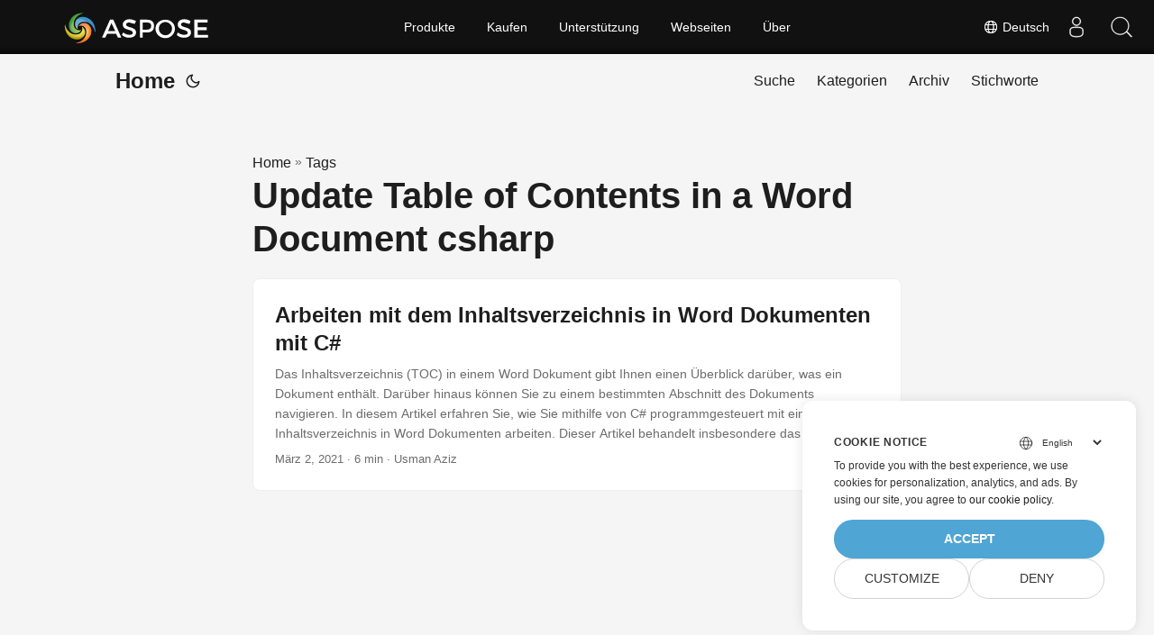

--- FILE ---
content_type: text/html
request_url: https://blog.aspose.com/de/tag/update-table-of-contents-in-a-word-document-csharp/
body_size: 4546
content:
<!doctype html><html lang=de dir=auto><head><meta charset=utf-8><meta http-equiv=x-ua-compatible content="IE=edge"><meta name=viewport content="width=device-width,initial-scale=1,shrink-to-fit=no"><meta name=robots content="index, follow"><title>Update Table of Contents in a Word Document csharp</title><meta name=keywords content><meta name=description content="C# .NET Core, Java, Python, C++, Android, PHP, Node.js APIs to create, process and convert PDF, Word, Excel, PowerPoint, email, image, ZIP, and several other formats in Windows, Linux, MacOS & Android."><meta name=author content><link rel=canonical href=https://blog.aspose.com/de/tag/update-table-of-contents-in-a-word-document-csharp/><meta name=yandex-verification content="424b5e02e98b645b"><link crossorigin=anonymous href=/assets/css/stylesheet.min.a05b333a6a447a9f16de4f16a525953d34282876a4dd49e7d5d1d8b52fd1422f.css integrity="sha256-oFszOmpEep8W3k8WpSWVPTQoKHak3Unn1dHYtS/RQi8=" rel="preload stylesheet" as=style><link rel=icon href=https://blog.aspose.com/img/aspose.ico><link rel=icon type=image/png sizes=16x16 href=https://blog.aspose.com/img/aspose-16x16.png><link rel=icon type=image/png sizes=32x32 href=https://blog.aspose.com/img/aspose-32x32.png><link rel=apple-touch-icon href=https://blog.aspose.com/img/aspose-apple-touch-icon.png><link rel=mask-icon href=https://blog.aspose.com/img/aspose-safari-pinned-tab.svg><meta name=theme-color content="#2e2e33"><meta name=msapplication-TileColor content="#2e2e33"><meta name=generator content="Hugo 0.101.0"><link rel=alternate type=application/rss+xml href=https://blog.aspose.com/de/tag/update-table-of-contents-in-a-word-document-csharp/index.xml><link rel=alternate hreflang=en href=https://blog.aspose.com/tag/update-table-of-contents-in-a-word-document-csharp/><link rel=alternate hreflang=ja href=https://blog.aspose.com/ja/tag/update-table-of-contents-in-a-word-document-csharp/><link rel=alternate hreflang=ko href=https://blog.aspose.com/ko/tag/update-table-of-contents-in-a-word-document-csharp/><link rel=alternate hreflang=es href=https://blog.aspose.com/es/tag/update-table-of-contents-in-a-word-document-csharp/><link rel=alternate hreflang=de href=https://blog.aspose.com/de/tag/update-table-of-contents-in-a-word-document-csharp/><link rel=alternate hreflang=ru href=https://blog.aspose.com/ru/tag/update-table-of-contents-in-a-word-document-csharp/><link rel=alternate hreflang=fr href=https://blog.aspose.com/fr/tag/update-table-of-contents-in-a-word-document-csharp/><link rel=alternate hreflang=zh href=https://blog.aspose.com/zh/tag/update-table-of-contents-in-a-word-document-csharp/><link rel=alternate hreflang=it href=https://blog.aspose.com/it/tag/update-table-of-contents-in-a-word-document-csharp/><link rel=alternate hreflang=pt href=https://blog.aspose.com/pt/tag/update-table-of-contents-in-a-word-document-csharp/><link rel=alternate hreflang=ar href=https://blog.aspose.com/ar/tag/update-table-of-contents-in-a-word-document-csharp/><link rel=alternate hreflang=vi href=https://blog.aspose.com/vi/tag/update-table-of-contents-in-a-word-document-csharp/><link rel=alternate hreflang=zh-hant href=https://blog.aspose.com/zh-hant/tag/update-table-of-contents-in-a-word-document-csharp/><link rel=alternate hreflang=tr href=https://blog.aspose.com/tr/tag/update-table-of-contents-in-a-word-document-csharp/><link rel=alternate hreflang=id href=https://blog.aspose.com/id/tag/update-table-of-contents-in-a-word-document-csharp/><link rel=alternate hreflang=th href=https://blog.aspose.com/th/tag/update-table-of-contents-in-a-word-document-csharp/><link rel=alternate hreflang=fa href=https://blog.aspose.com/fa/tag/update-table-of-contents-in-a-word-document-csharp/><link rel=alternate hreflang=pl href=https://blog.aspose.com/pl/tag/update-table-of-contents-in-a-word-document-csharp/><link rel=alternate hreflang=uk href=https://blog.aspose.com/uk/tag/update-table-of-contents-in-a-word-document-csharp/><link rel=alternate hreflang=he href=https://blog.aspose.com/he/tag/update-table-of-contents-in-a-word-document-csharp/><link rel=alternate hreflang=cs href=https://blog.aspose.com/cs/tag/update-table-of-contents-in-a-word-document-csharp/><link rel=alternate hreflang=sv href=https://blog.aspose.com/sv/tag/update-table-of-contents-in-a-word-document-csharp/><noscript><style>#theme-toggle,.top-link{display:none}</style><style>@media(prefers-color-scheme:dark){:root{--theme:rgb(29, 30, 32);--entry:rgb(46, 46, 51);--primary:rgb(218, 218, 219);--secondary:rgb(155, 156, 157);--tertiary:rgb(65, 66, 68);--content:rgb(196, 196, 197);--hljs-bg:rgb(46, 46, 51);--code-bg:rgb(55, 56, 62);--border:rgb(51, 51, 51)}.list{background:var(--theme)}.list:not(.dark)::-webkit-scrollbar-track{background:0 0}.list:not(.dark)::-webkit-scrollbar-thumb{border-color:var(--theme)}}</style></noscript><div class=lang-selector id=locale style=visibility:hidden><a><em class="flag-de flag-24"></em>&nbsp;Deutsch</a></div><div class="localemodal modal fade lanpopup" id=langModal tabindex=-1 aria-labelledby=langModalLabel data-nosnippet aria-modal=true role=dialog style=display:none><div class="modal-dialog modal-dialog-centered modal-lg"><div class=modal-content style=background-color:#343a40><a class=lang-close id=lang-close></a><div class=modal-body><div class=rowbox><div class="col langbox"><a href=https://blog.aspose.com/tag/update-table-of-contents-in-a-word-document-csharp/ data-title=En class=langmenu><span><em class="flag-us flag-24"></em>&nbsp;English</span></a></div><div class="col langbox"><a href=https://blog.aspose.com/ja/tag/update-table-of-contents-in-a-word-document-csharp/ data-title=Ja class=langmenu><span><em class="flag-jp flag-24"></em>&nbsp;日本</span></a></div><div class="col langbox"><a href=https://blog.aspose.com/ko/tag/update-table-of-contents-in-a-word-document-csharp/ data-title=Ko class=langmenu><span><em class="flag-kr flag-24"></em>&nbsp;한국인</span></a></div><div class="col langbox"><a href=https://blog.aspose.com/es/tag/update-table-of-contents-in-a-word-document-csharp/ data-title=Es class=langmenu><span><em class="flag-es flag-24"></em>&nbsp;Español</span></a></div><div class="col langbox"><a href=https://blog.aspose.com/ru/tag/update-table-of-contents-in-a-word-document-csharp/ data-title=Ru class=langmenu><span><em class="flag-ru flag-24"></em>&nbsp;Русский</span></a></div><div class="col langbox"><a href=https://blog.aspose.com/fr/tag/update-table-of-contents-in-a-word-document-csharp/ data-title=Fr class=langmenu><span><em class="flag-fr flag-24"></em>&nbsp;Français</span></a></div><div class="col langbox"><a href=https://blog.aspose.com/zh/tag/update-table-of-contents-in-a-word-document-csharp/ data-title=Zh class=langmenu><span><em class="flag-cn flag-24"></em>&nbsp;中文</span></a></div><div class="col langbox"><a href=https://blog.aspose.com/it/tag/update-table-of-contents-in-a-word-document-csharp/ data-title=It class=langmenu><span><em class="flag-it flag-24"></em>&nbsp;Italiano</span></a></div><div class="col langbox"><a href=https://blog.aspose.com/pt/tag/update-table-of-contents-in-a-word-document-csharp/ data-title=Pt class=langmenu><span><em class="flag-pt flag-24"></em>&nbsp;Português</span></a></div><div class="col langbox"><a href=https://blog.aspose.com/ar/tag/update-table-of-contents-in-a-word-document-csharp/ data-title=Ar class=langmenu><span><em class="flag-sa flag-24"></em>&nbsp;عربي</span></a></div><div class="col langbox"><a href=https://blog.aspose.com/vi/tag/update-table-of-contents-in-a-word-document-csharp/ data-title=Vi class=langmenu><span><em class="flag-vn flag-24"></em>&nbsp;Tiếng Việt</span></a></div><div class="col langbox"><a href=https://blog.aspose.com/zh-hant/tag/update-table-of-contents-in-a-word-document-csharp/ data-title=Zh-Hant class=langmenu><span><em class="flag-tw flag-24"></em>&nbsp;中國傳統的</span></a></div><div class="col langbox"><a href=https://blog.aspose.com/tr/tag/update-table-of-contents-in-a-word-document-csharp/ data-title=Tr class=langmenu><span><em class="flag-tr flag-24"></em>&nbsp;Türkçe</span></a></div><div class="col langbox"><a href=https://blog.aspose.com/id/tag/update-table-of-contents-in-a-word-document-csharp/ data-title=Id class=langmenu><span><em class="flag-id flag-24"></em>&nbsp;Indonesian</span></a></div><div class="col langbox"><a href=https://blog.aspose.com/th/tag/update-table-of-contents-in-a-word-document-csharp/ data-title=Th class=langmenu><span><em class="flag-th flag-24"></em>&nbsp;Thai</span></a></div><div class="col langbox"><a href=https://blog.aspose.com/fa/tag/update-table-of-contents-in-a-word-document-csharp/ data-title=Fa class=langmenu><span><em class="flag-ir flag-24"></em>&nbsp;فارسی</span></a></div><div class="col langbox"><a href=https://blog.aspose.com/pl/tag/update-table-of-contents-in-a-word-document-csharp/ data-title=Pl class=langmenu><span><em class="flag-pl flag-24"></em>&nbsp;Polish</span></a></div><div class="col langbox"><a href=https://blog.aspose.com/uk/tag/update-table-of-contents-in-a-word-document-csharp/ data-title=Uk class=langmenu><span><em class="flag-ua flag-24"></em>&nbsp;Український</span></a></div><div class="col langbox"><a href=https://blog.aspose.com/he/tag/update-table-of-contents-in-a-word-document-csharp/ data-title=He class=langmenu><span><em class="flag-il flag-24"></em>&nbsp;עִברִית</span></a></div><div class="col langbox"><a href=https://blog.aspose.com/cs/tag/update-table-of-contents-in-a-word-document-csharp/ data-title=Cs class=langmenu><span><em class="flag-cz flag-24"></em>&nbsp;čeština</span></a></div><div class="col langbox"><a href=https://blog.aspose.com/sv/tag/update-table-of-contents-in-a-word-document-csharp/ data-title=Sv class=langmenu><span><em class="flag-sv flag-24"></em>&nbsp;Svenska</span></a></div></div></div></div></div></div></div><script defer>const langshowpop=document.getElementById("locale"),langhidepop=document.getElementById("lang-close");langshowpop.addEventListener("click",addClass,!1),langhidepop.addEventListener("click",removeClass,!1);function addClass(){var e=document.querySelector(".lanpopup");e.classList.toggle("show")}function removeClass(){var e=document.querySelector(".lanpopup");e.classList.remove("show")}</script><script defer>const observer=new MutationObserver((e,t)=>{const n=document.getElementById("DynabicMenuUserControls");if(n){const e=document.getElementById("locale");n.prepend(e),e.setAttribute("id","localswitch"),e.style.visibility="visible",t.disconnect();return}});observer.observe(document,{childList:!0,subtree:!0})</script><link rel=stylesheet href=https://www.aspose.com/css/locale.min.css><meta property="og:title" content="Update Table of Contents in a Word Document csharp"><meta property="og:description" content="C# .NET Core, Java, Python, C++, Android, PHP, Node.js APIs to create, process and convert PDF, Word, Excel, PowerPoint, email, image, ZIP, and several other formats in Windows, Linux, MacOS & Android."><meta property="og:type" content="website"><meta property="og:url" content="https://blog.aspose.com/de/tag/update-table-of-contents-in-a-word-document-csharp/"><meta property="og:site_name" content="Aspose Blog"><meta name=twitter:card content="summary"><meta name=twitter:title content="Update Table of Contents in a Word Document csharp"><meta name=twitter:description content="C# .NET Core, Java, Python, C++, Android, PHP, Node.js APIs to create, process and convert PDF, Word, Excel, PowerPoint, email, image, ZIP, and several other formats in Windows, Linux, MacOS & Android."><script>window.dataLayer=window.dataLayer||[];function gtag(){dataLayer.push(arguments)}gtag("set","url_passthrough",!0),gtag("set","ads_data_redaction",!0),gtag("consent","default",{ad_storage:"denied",ad_user_data:"denied",ad_personalization:"denied",analytics_storage:"denied"}),window.uetq=window.uetq||[],window.uetq.push("consent","default",{ad_storage:"denied"})</script><script>(function(e,t,n,s,o){e[s]=e[s]||[],e[s].push({"gtm.start":(new Date).getTime(),event:"gtm.js"});var a=t.getElementsByTagName(n)[0],i=t.createElement(n),r=s!="dataLayer"?"&l="+s:"";i.async=!0,i.src="https://www.googletagmanager.com/gtm.js?id="+o+r,a.parentNode.insertBefore(i,a)})(window,document,"script","dataLayer","GTM-NJMHSH")</script></head><body class=list id=top><noscript><iframe src="https://www.googletagmanager.com/ns.html?id=GTM-NJMHSH" height=0 width=0 style=display:none;visibility:hidden></iframe></noscript><script src=https://www.consentise.com/v1.2/consent-min.js data-cookiedomain=.aspose.com data-privacy-policy-url=https://about.aspose.com/legal/privacy-policy/ data-preferred-color=#4FA5D3 data-default-language=en defer></script><script>localStorage.getItem("pref-theme")==="dark"?document.body.classList.add("dark"):localStorage.getItem("pref-theme")==="light"?document.body.classList.remove("dark"):window.matchMedia("(prefers-color-scheme: dark)").matches&&document.body.classList.add("dark")</script><header class=header><nav class=nav><div class=logo><a href=https://blog.aspose.com/de/ accesskey=h title="Home (Alt + H)">Home</a>
<span class=logo-switches><button id=theme-toggle accesskey=t title="(Alt + T)"><svg id="moon" xmlns="http://www.w3.org/2000/svg" width="24" height="24" viewBox="0 0 24 24" fill="none" stroke="currentcolor" stroke-width="2" stroke-linecap="round" stroke-linejoin="round"><path d="M21 12.79A9 9 0 1111.21 3 7 7 0 0021 12.79z"/></svg><svg id="sun" xmlns="http://www.w3.org/2000/svg" width="24" height="24" viewBox="0 0 24 24" fill="none" stroke="currentcolor" stroke-width="2" stroke-linecap="round" stroke-linejoin="round"><circle cx="12" cy="12" r="5"/><line x1="12" y1="1" x2="12" y2="3"/><line x1="12" y1="21" x2="12" y2="23"/><line x1="4.22" y1="4.22" x2="5.64" y2="5.64"/><line x1="18.36" y1="18.36" x2="19.78" y2="19.78"/><line x1="1" y1="12" x2="3" y2="12"/><line x1="21" y1="12" x2="23" y2="12"/><line x1="4.22" y1="19.78" x2="5.64" y2="18.36"/><line x1="18.36" y1="5.64" x2="19.78" y2="4.22"/></svg></button></span></div><ul id=menu><li><a href=https://blog.aspose.com/de/search/ title="Suche (Alt +/)" accesskey=/><span>Suche</span></a></li><li><a href=https://blog.aspose.com/de/categories/ title=Kategorien><span>Kategorien</span></a></li><li><a href=https://blog.aspose.com/de/archives/ title=Archiv><span>Archiv</span></a></li><li><a href=https://blog.aspose.com/de/tags/ title=Stichworte><span>Stichworte</span></a></li></ul></nav></header><main class=main><header class=page-header><div class=breadcrumbs><a href=https://blog.aspose.com/de/>Home</a>&nbsp;»&nbsp;<a href=https://blog.aspose.com/de/tags/>Tags</a></div><h1>Update Table of Contents in a Word Document csharp</h1></header><article class=post-entry><header class=entry-header><h2>Arbeiten mit dem Inhaltsverzeichnis in Word Dokumenten mit C#</h2></header><section class=entry-content-home>Das Inhaltsverzeichnis (TOC) in einem Word Dokument gibt Ihnen einen Überblick darüber, was ein Dokument enthält. Darüber hinaus können Sie zu einem bestimmten Abschnitt des Dokuments navigieren. In diesem Artikel erfahren Sie, wie Sie mithilfe von C# programmgesteuert mit einem Inhaltsverzeichnis in Word Dokumenten arbeiten. Dieser Artikel behandelt insbesondere das Hinzufügen, Extrahieren, Aktualisieren oder Entfernen eines Inhaltsverzeichnisses in Word Dokumenten.</section><footer class=entry-footer><span title='2021-03-02 10:47:00 +0000 UTC'>März 2, 2021</span>&nbsp;·&nbsp;6 min&nbsp;·&nbsp;Usman Aziz</footer><a class=entry-link aria-label="post link to Arbeiten mit dem Inhaltsverzeichnis in Word Dokumenten mit C#" href=https://blog.aspose.com/de/words/work-with-table-of-contents-in-word-csharp/></a></article></main><footer class=footer></footer><a href=#top aria-label="go to top" title="Go to Top (Alt + G)" class=top-link id=top-link accesskey=g><svg xmlns="http://www.w3.org/2000/svg" viewBox="0 0 12 6" fill="currentcolor"><path d="M12 6H0l6-6z"/></svg></a><script>(function(e,t,n,s,o,i,a){e.ContainerizeMenuObject=o,e[o]=e[o]||function(){(e[o].q=e[o].q||[]).push(arguments)},e[o].l=1*new Date,i=t.createElement(n),a=t.getElementsByTagName(n)[0],i.async=1,i.src=s,a.parentNode.append(i)})(window,document,"script","https://menu.containerize.com/scripts/engine.min.js?v=1.0.1","aspose-de")</script><script>let menu=document.getElementById("menu");menu&&(menu.scrollLeft=localStorage.getItem("menu-scroll-position"),menu.onscroll=function(){localStorage.setItem("menu-scroll-position",menu.scrollLeft)}),document.querySelectorAll('a[href^="#"]').forEach(e=>{e.addEventListener("click",function(e){e.preventDefault();var t=this.getAttribute("href").substr(1);window.matchMedia("(prefers-reduced-motion: reduce)").matches?document.querySelector(`[id='${decodeURIComponent(t)}']`).scrollIntoView():document.querySelector(`[id='${decodeURIComponent(t)}']`).scrollIntoView({behavior:"smooth"}),t==="top"?history.replaceState(null,null," "):history.pushState(null,null,`#${t}`)})})</script><script>var mybutton=document.getElementById("top-link");window.onscroll=function(){document.body.scrollTop>800||document.documentElement.scrollTop>800?(mybutton.style.visibility="visible",mybutton.style.opacity="1"):(mybutton.style.visibility="hidden",mybutton.style.opacity="0")}</script><script>document.getElementById("theme-toggle").addEventListener("click",()=>{document.body.className.includes("dark")?(document.body.classList.remove("dark"),localStorage.setItem("pref-theme","light")):(document.body.classList.add("dark"),localStorage.setItem("pref-theme","dark"))})</script></body></html>